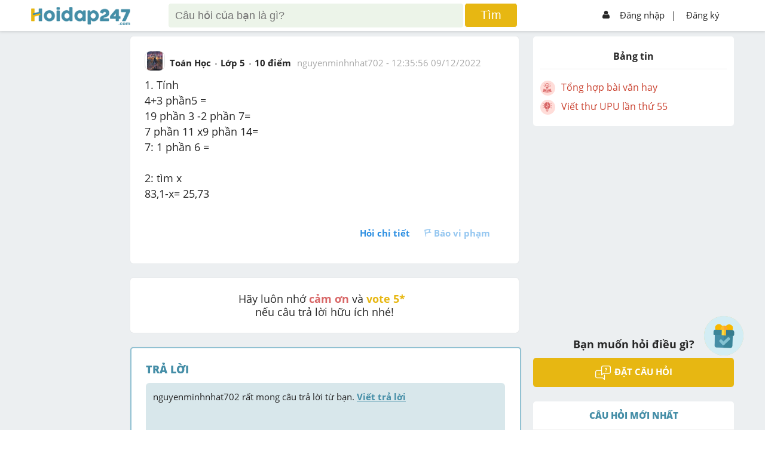

--- FILE ---
content_type: text/html; charset=utf-8
request_url: https://www.google.com/recaptcha/api2/aframe
body_size: -87
content:
<!DOCTYPE HTML><html><head><meta http-equiv="content-type" content="text/html; charset=UTF-8"></head><body><script nonce="NN__ro9RgH5wIdJpotDQnQ">/** Anti-fraud and anti-abuse applications only. See google.com/recaptcha */ try{var clients={'sodar':'https://pagead2.googlesyndication.com/pagead/sodar?'};window.addEventListener("message",function(a){try{if(a.source===window.parent){var b=JSON.parse(a.data);var c=clients[b['id']];if(c){var d=document.createElement('img');d.src=c+b['params']+'&rc='+(localStorage.getItem("rc::a")?sessionStorage.getItem("rc::b"):"");window.document.body.appendChild(d);sessionStorage.setItem("rc::e",parseInt(sessionStorage.getItem("rc::e")||0)+1);localStorage.setItem("rc::h",'1768611431916');}}}catch(b){}});window.parent.postMessage("_grecaptcha_ready", "*");}catch(b){}</script></body></html>

--- FILE ---
content_type: application/javascript; charset=utf-8
request_url: https://fundingchoicesmessages.google.com/f/AGSKWxU9ZM9Daa9RDyhaamY-K7M6m5cmlVjdmioBP7DkOdF5VAyGk5T3HomZdYGWSw8sSsa6Y_-v0YjNcWhSathq7yQmDmPGZa1BtKj8FO-IeoCZ6rrvHti6XJCfB9FW3yJIshpf3idePpgVKIKO5mS3gi_s28Sf9DGNGmTLc61vADNCAFK5kLoKjQwsuQKD/_/secretmedia-sdk-/system_ad./adblock_detect._ads1.-ad-choices.
body_size: -1291
content:
window['0432aeee-ce39-47fa-9c64-b78506c8eb11'] = true;